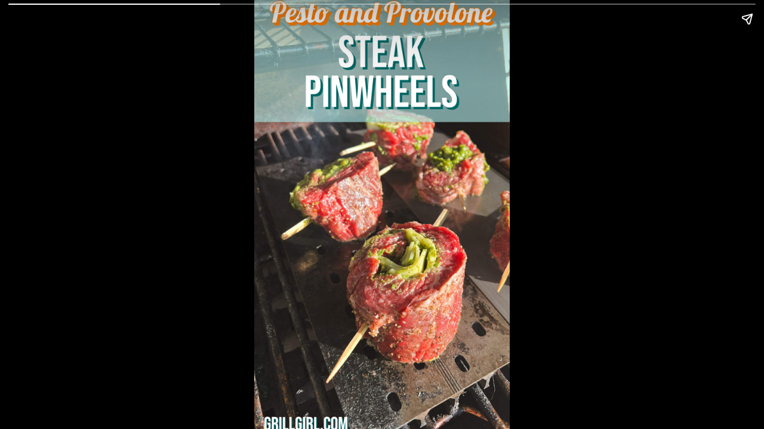

--- FILE ---
content_type: text/html; charset=utf-8
request_url: https://grillgirl.com/web-stories/https-grillgirl-com-2023-03-steak-pinwheel-recipe/
body_size: 6593
content:
<!DOCTYPE html>
<html amp="" lang="en-US" transformed="self;v=1" i-amphtml-layout=""><head><meta charset="utf-8"><meta name="viewport" content="width=device-width,minimum-scale=1"><link rel="modulepreload" href="https://cdn.ampproject.org/v0.mjs" as="script" crossorigin="anonymous"><link rel="preconnect" href="https://cdn.ampproject.org"><link rel="preload" as="script" href="https://cdn.ampproject.org/v0/amp-story-1.0.js"><style amp-runtime="" i-amphtml-version="012512221826001">html{overflow-x:hidden!important}html.i-amphtml-fie{height:100%!important;width:100%!important}html:not([amp4ads]),html:not([amp4ads]) body{height:auto!important}html:not([amp4ads]) body{margin:0!important}body{-webkit-text-size-adjust:100%;-moz-text-size-adjust:100%;-ms-text-size-adjust:100%;text-size-adjust:100%}html.i-amphtml-singledoc.i-amphtml-embedded{-ms-touch-action:pan-y pinch-zoom;touch-action:pan-y pinch-zoom}html.i-amphtml-fie>body,html.i-amphtml-singledoc>body{overflow:visible!important}html.i-amphtml-fie:not(.i-amphtml-inabox)>body,html.i-amphtml-singledoc:not(.i-amphtml-inabox)>body{position:relative!important}html.i-amphtml-ios-embed-legacy>body{overflow-x:hidden!important;overflow-y:auto!important;position:absolute!important}html.i-amphtml-ios-embed{overflow-y:auto!important;position:static}#i-amphtml-wrapper{overflow-x:hidden!important;overflow-y:auto!important;position:absolute!important;top:0!important;left:0!important;right:0!important;bottom:0!important;margin:0!important;display:block!important}html.i-amphtml-ios-embed.i-amphtml-ios-overscroll,html.i-amphtml-ios-embed.i-amphtml-ios-overscroll>#i-amphtml-wrapper{-webkit-overflow-scrolling:touch!important}#i-amphtml-wrapper>body{position:relative!important;border-top:1px solid transparent!important}#i-amphtml-wrapper+body{visibility:visible}#i-amphtml-wrapper+body .i-amphtml-lightbox-element,#i-amphtml-wrapper+body[i-amphtml-lightbox]{visibility:hidden}#i-amphtml-wrapper+body[i-amphtml-lightbox] .i-amphtml-lightbox-element{visibility:visible}#i-amphtml-wrapper.i-amphtml-scroll-disabled,.i-amphtml-scroll-disabled{overflow-x:hidden!important;overflow-y:hidden!important}amp-instagram{padding:54px 0px 0px!important;background-color:#fff}amp-iframe iframe{box-sizing:border-box!important}[amp-access][amp-access-hide]{display:none}[subscriptions-dialog],body:not(.i-amphtml-subs-ready) [subscriptions-action],body:not(.i-amphtml-subs-ready) [subscriptions-section]{display:none!important}amp-experiment,amp-live-list>[update]{display:none}amp-list[resizable-children]>.i-amphtml-loading-container.amp-hidden{display:none!important}amp-list [fetch-error],amp-list[load-more] [load-more-button],amp-list[load-more] [load-more-end],amp-list[load-more] [load-more-failed],amp-list[load-more] [load-more-loading]{display:none}amp-list[diffable] div[role=list]{display:block}amp-story-page,amp-story[standalone]{min-height:1px!important;display:block!important;height:100%!important;margin:0!important;padding:0!important;overflow:hidden!important;width:100%!important}amp-story[standalone]{background-color:#000!important;position:relative!important}amp-story-page{background-color:#757575}amp-story .amp-active>div,amp-story .i-amphtml-loader-background{display:none!important}amp-story-page:not(:first-of-type):not([distance]):not([active]){transform:translateY(1000vh)!important}amp-autocomplete{position:relative!important;display:inline-block!important}amp-autocomplete>input,amp-autocomplete>textarea{padding:0.5rem;border:1px solid rgba(0,0,0,.33)}.i-amphtml-autocomplete-results,amp-autocomplete>input,amp-autocomplete>textarea{font-size:1rem;line-height:1.5rem}[amp-fx^=fly-in]{visibility:hidden}amp-script[nodom],amp-script[sandboxed]{position:fixed!important;top:0!important;width:1px!important;height:1px!important;overflow:hidden!important;visibility:hidden}
/*# sourceURL=/css/ampdoc.css*/[hidden]{display:none!important}.i-amphtml-element{display:inline-block}.i-amphtml-blurry-placeholder{transition:opacity 0.3s cubic-bezier(0.0,0.0,0.2,1)!important;pointer-events:none}[layout=nodisplay]:not(.i-amphtml-element){display:none!important}.i-amphtml-layout-fixed,[layout=fixed][width][height]:not(.i-amphtml-layout-fixed){display:inline-block;position:relative}.i-amphtml-layout-responsive,[layout=responsive][width][height]:not(.i-amphtml-layout-responsive),[width][height][heights]:not([layout]):not(.i-amphtml-layout-responsive),[width][height][sizes]:not(img):not([layout]):not(.i-amphtml-layout-responsive){display:block;position:relative}.i-amphtml-layout-intrinsic,[layout=intrinsic][width][height]:not(.i-amphtml-layout-intrinsic){display:inline-block;position:relative;max-width:100%}.i-amphtml-layout-intrinsic .i-amphtml-sizer{max-width:100%}.i-amphtml-intrinsic-sizer{max-width:100%;display:block!important}.i-amphtml-layout-container,.i-amphtml-layout-fixed-height,[layout=container],[layout=fixed-height][height]:not(.i-amphtml-layout-fixed-height){display:block;position:relative}.i-amphtml-layout-fill,.i-amphtml-layout-fill.i-amphtml-notbuilt,[layout=fill]:not(.i-amphtml-layout-fill),body noscript>*{display:block;overflow:hidden!important;position:absolute;top:0;left:0;bottom:0;right:0}body noscript>*{position:absolute!important;width:100%;height:100%;z-index:2}body noscript{display:inline!important}.i-amphtml-layout-flex-item,[layout=flex-item]:not(.i-amphtml-layout-flex-item){display:block;position:relative;-ms-flex:1 1 auto;flex:1 1 auto}.i-amphtml-layout-fluid{position:relative}.i-amphtml-layout-size-defined{overflow:hidden!important}.i-amphtml-layout-awaiting-size{position:absolute!important;top:auto!important;bottom:auto!important}i-amphtml-sizer{display:block!important}@supports (aspect-ratio:1/1){i-amphtml-sizer.i-amphtml-disable-ar{display:none!important}}.i-amphtml-blurry-placeholder,.i-amphtml-fill-content{display:block;height:0;max-height:100%;max-width:100%;min-height:100%;min-width:100%;width:0;margin:auto}.i-amphtml-layout-size-defined .i-amphtml-fill-content{position:absolute;top:0;left:0;bottom:0;right:0}.i-amphtml-replaced-content,.i-amphtml-screen-reader{padding:0!important;border:none!important}.i-amphtml-screen-reader{position:fixed!important;top:0px!important;left:0px!important;width:4px!important;height:4px!important;opacity:0!important;overflow:hidden!important;margin:0!important;display:block!important;visibility:visible!important}.i-amphtml-screen-reader~.i-amphtml-screen-reader{left:8px!important}.i-amphtml-screen-reader~.i-amphtml-screen-reader~.i-amphtml-screen-reader{left:12px!important}.i-amphtml-screen-reader~.i-amphtml-screen-reader~.i-amphtml-screen-reader~.i-amphtml-screen-reader{left:16px!important}.i-amphtml-unresolved{position:relative;overflow:hidden!important}.i-amphtml-select-disabled{-webkit-user-select:none!important;-ms-user-select:none!important;user-select:none!important}.i-amphtml-notbuilt,[layout]:not(.i-amphtml-element),[width][height][heights]:not([layout]):not(.i-amphtml-element),[width][height][sizes]:not(img):not([layout]):not(.i-amphtml-element){position:relative;overflow:hidden!important;color:transparent!important}.i-amphtml-notbuilt:not(.i-amphtml-layout-container)>*,[layout]:not([layout=container]):not(.i-amphtml-element)>*,[width][height][heights]:not([layout]):not(.i-amphtml-element)>*,[width][height][sizes]:not([layout]):not(.i-amphtml-element)>*{display:none}amp-img:not(.i-amphtml-element)[i-amphtml-ssr]>img.i-amphtml-fill-content{display:block}.i-amphtml-notbuilt:not(.i-amphtml-layout-container),[layout]:not([layout=container]):not(.i-amphtml-element),[width][height][heights]:not([layout]):not(.i-amphtml-element),[width][height][sizes]:not(img):not([layout]):not(.i-amphtml-element){color:transparent!important;line-height:0!important}.i-amphtml-ghost{visibility:hidden!important}.i-amphtml-element>[placeholder],[layout]:not(.i-amphtml-element)>[placeholder],[width][height][heights]:not([layout]):not(.i-amphtml-element)>[placeholder],[width][height][sizes]:not([layout]):not(.i-amphtml-element)>[placeholder]{display:block;line-height:normal}.i-amphtml-element>[placeholder].amp-hidden,.i-amphtml-element>[placeholder].hidden{visibility:hidden}.i-amphtml-element:not(.amp-notsupported)>[fallback],.i-amphtml-layout-container>[placeholder].amp-hidden,.i-amphtml-layout-container>[placeholder].hidden{display:none}.i-amphtml-layout-size-defined>[fallback],.i-amphtml-layout-size-defined>[placeholder]{position:absolute!important;top:0!important;left:0!important;right:0!important;bottom:0!important;z-index:1}amp-img[i-amphtml-ssr]:not(.i-amphtml-element)>[placeholder]{z-index:auto}.i-amphtml-notbuilt>[placeholder]{display:block!important}.i-amphtml-hidden-by-media-query{display:none!important}.i-amphtml-element-error{background:red!important;color:#fff!important;position:relative!important}.i-amphtml-element-error:before{content:attr(error-message)}i-amp-scroll-container,i-amphtml-scroll-container{position:absolute;top:0;left:0;right:0;bottom:0;display:block}i-amp-scroll-container.amp-active,i-amphtml-scroll-container.amp-active{overflow:auto;-webkit-overflow-scrolling:touch}.i-amphtml-loading-container{display:block!important;pointer-events:none;z-index:1}.i-amphtml-notbuilt>.i-amphtml-loading-container{display:block!important}.i-amphtml-loading-container.amp-hidden{visibility:hidden}.i-amphtml-element>[overflow]{cursor:pointer;position:relative;z-index:2;visibility:hidden;display:initial;line-height:normal}.i-amphtml-layout-size-defined>[overflow]{position:absolute}.i-amphtml-element>[overflow].amp-visible{visibility:visible}template{display:none!important}.amp-border-box,.amp-border-box *,.amp-border-box :after,.amp-border-box :before{box-sizing:border-box}amp-pixel{display:none!important}amp-analytics,amp-auto-ads,amp-story-auto-ads{position:fixed!important;top:0!important;width:1px!important;height:1px!important;overflow:hidden!important;visibility:hidden}amp-story{visibility:hidden!important}html.i-amphtml-fie>amp-analytics{position:initial!important}[visible-when-invalid]:not(.visible),form [submit-error],form [submit-success],form [submitting]{display:none}amp-accordion{display:block!important}@media (min-width:1px){:where(amp-accordion>section)>:first-child{margin:0;background-color:#efefef;padding-right:20px;border:1px solid #dfdfdf}:where(amp-accordion>section)>:last-child{margin:0}}amp-accordion>section{float:none!important}amp-accordion>section>*{float:none!important;display:block!important;overflow:hidden!important;position:relative!important}amp-accordion,amp-accordion>section{margin:0}amp-accordion:not(.i-amphtml-built)>section>:last-child{display:none!important}amp-accordion:not(.i-amphtml-built)>section[expanded]>:last-child{display:block!important}
/*# sourceURL=/css/ampshared.css*/</style><meta name="amp-story-generator-name" content="Web Stories for WordPress"><meta name="amp-story-generator-version" content="1.42.0"><meta name="robots" content="index, follow, max-image-preview:large, max-snippet:-1, max-video-preview:-1"><meta name="description" content="A steak pinwheel is the perfect delivery mechanism for tasty fillings and cheese, such as with these pesto and provolone stuffed pinwheels."><meta property="og:locale" content="en_US"><meta property="og:type" content="article"><meta property="og:title" content="Pesto and Provolone Steak Pinwheel Recipe"><meta property="og:description" content="A steak pinwheel is the perfect delivery mechanism for tasty fillings and cheese, such as with these pesto and provolone stuffed pinwheels."><meta property="og:url" content="https://grillgirl.com/web-stories/https-grillgirl-com-2023-03-steak-pinwheel-recipe/"><meta property="og:site_name" content="Grill Girl"><meta property="article:modified_time" content="2023-05-17T19:56:21+00:00"><meta property="og:image" content="https://grillgirl.com/wp-content/uploads/2022/09/cropped-Steak-Pinwheels-1-1.jpg"><meta property="og:image:width" content="640"><meta property="og:image:height" content="853"><meta property="og:image:type" content="image/jpeg"><meta name="msapplication-TileImage" content="https://grillgirl.com/wp-content/uploads/2018/06/grillgirl.jpg"><link href="https://grillgirl.com/wp-content/uploads/2022/09/Steak-Pinwheels-1-1.jpg" rel="preload" as="image"><link rel="dns-prefetch" href="//www.googletagmanager.com"><script async="" src="https://cdn.ampproject.org/v0.mjs" type="module" crossorigin="anonymous"></script><script async nomodule src="https://cdn.ampproject.org/v0.js" crossorigin="anonymous"></script><script async="" src="https://cdn.ampproject.org/v0/amp-story-1.0.mjs" custom-element="amp-story" type="module" crossorigin="anonymous"></script><script async nomodule src="https://cdn.ampproject.org/v0/amp-story-1.0.js" crossorigin="anonymous" custom-element="amp-story"></script><script src="https://cdn.ampproject.org/v0/amp-analytics-0.1.mjs" async="" custom-element="amp-analytics" type="module" crossorigin="anonymous"></script><script async nomodule src="https://cdn.ampproject.org/v0/amp-analytics-0.1.js" crossorigin="anonymous" custom-element="amp-analytics"></script><script src="https://cdn.ampproject.org/v0/amp-consent-0.1.mjs" async="" custom-element="amp-consent" type="module" crossorigin="anonymous"></script><script async nomodule src="https://cdn.ampproject.org/v0/amp-consent-0.1.js" crossorigin="anonymous" custom-element="amp-consent"></script><script src="https://cdn.ampproject.org/v0/amp-geo-0.1.mjs" async="" custom-element="amp-geo" type="module" crossorigin="anonymous"></script><script async nomodule src="https://cdn.ampproject.org/v0/amp-geo-0.1.js" crossorigin="anonymous" custom-element="amp-geo"></script><script src="https://cdn.ampproject.org/v0/amp-story-auto-ads-0.1.mjs" async="" custom-element="amp-story-auto-ads" type="module" crossorigin="anonymous"></script><script async nomodule src="https://cdn.ampproject.org/v0/amp-story-auto-ads-0.1.js" crossorigin="anonymous" custom-element="amp-story-auto-ads"></script><script src="https://cdn.ampproject.org/v0/amp-story-auto-analytics-0.1.mjs" async="" custom-element="amp-story-auto-analytics" type="module" crossorigin="anonymous"></script><script async nomodule src="https://cdn.ampproject.org/v0/amp-story-auto-analytics-0.1.js" crossorigin="anonymous" custom-element="amp-story-auto-analytics"></script><link rel="icon" href="https://grillgirl.com/wp-content/uploads/2018/06/grillgirl.jpg" sizes="32x32"><link rel="icon" href="https://grillgirl.com/wp-content/uploads/2018/06/grillgirl.jpg" sizes="192x192"><style amp-custom="">amp-story-page{background-color:#131516}amp-story-grid-layer{overflow:visible}@media (max-aspect-ratio: 9 / 16){@media (min-aspect-ratio: 320 / 678){amp-story-grid-layer.grid-layer{margin-top:calc(( 100% / .5625 - 100% / .66666666666667 ) / 2)}}}.page-fullbleed-area{position:absolute;overflow:hidden;width:100%;left:0;height:calc(1.1851851851852 * 100%);top:calc(( 1 - 1.1851851851852 ) * 100% / 2)}.page-safe-area{overflow:visible;position:absolute;top:0;bottom:0;left:0;right:0;width:100%;height:calc(.84375 * 100%);margin:auto 0}.mask{position:absolute;overflow:hidden}._0711fe9{background-color:#3e3931}._6120891{position:absolute;pointer-events:none;left:0;top:-9.25926%;width:100%;height:118.51852%;opacity:1}._89d52dd{pointer-events:initial;width:100%;height:100%;display:block;position:absolute;top:0;left:0;z-index:0}._1f75e3b{position:absolute;width:100%;height:100%;left:0%;top:0%}

/*# sourceURL=amp-custom.css */</style><link rel="alternate" type="application/rss+xml" title="Grill Girl » Feed" href="https://grillgirl.com/feed/"><link rel="alternate" type="application/rss+xml" title="Grill Girl » Stories Feed" href="https://grillgirl.com/web-stories/feed/"><title>Pesto and Provolone Steak Pinwheel Recipe - Grill Girl</title><link rel="canonical" href="https://grillgirl.com/web-stories/https-grillgirl-com-2023-03-steak-pinwheel-recipe/"><script type="application/ld+json" class="yoast-schema-graph">{"@context":"https://schema.org","@graph":[{"@type":"Article","@id":"https://grillgirl.com/web-stories/https-grillgirl-com-2023-03-steak-pinwheel-recipe/#article","isPartOf":{"@id":"https://grillgirl.com/web-stories/https-grillgirl-com-2023-03-steak-pinwheel-recipe/"},"author":{"name":"Robyn","@id":"https://grillgirl.com/#/schema/person/d8d39d38ed0031f8944b0f5ed9ddf16c"},"headline":"Pesto and Provolone Steak Pinwheel Recipe","datePublished":"2023-05-17T19:56:17+00:00","dateModified":"2023-05-17T19:56:21+00:00","mainEntityOfPage":{"@id":"https://grillgirl.com/web-stories/https-grillgirl-com-2023-03-steak-pinwheel-recipe/"},"wordCount":12,"publisher":{"@id":"https://grillgirl.com/#/schema/person/d8d39d38ed0031f8944b0f5ed9ddf16c"},"image":{"@id":"https://grillgirl.com/web-stories/https-grillgirl-com-2023-03-steak-pinwheel-recipe/#primaryimage"},"thumbnailUrl":"https://grillgirl.com/wp-content/uploads/2022/09/cropped-Steak-Pinwheels-1-1.jpg","inLanguage":"en-US"},{"@type":"WebPage","@id":"https://grillgirl.com/web-stories/https-grillgirl-com-2023-03-steak-pinwheel-recipe/","url":"https://grillgirl.com/web-stories/https-grillgirl-com-2023-03-steak-pinwheel-recipe/","name":"Pesto and Provolone Steak Pinwheel Recipe - Grill Girl","isPartOf":{"@id":"https://grillgirl.com/#website"},"primaryImageOfPage":{"@id":"https://grillgirl.com/web-stories/https-grillgirl-com-2023-03-steak-pinwheel-recipe/#primaryimage"},"image":{"@id":"https://grillgirl.com/web-stories/https-grillgirl-com-2023-03-steak-pinwheel-recipe/#primaryimage"},"thumbnailUrl":"https://grillgirl.com/wp-content/uploads/2022/09/cropped-Steak-Pinwheels-1-1.jpg","datePublished":"2023-05-17T19:56:17+00:00","dateModified":"2023-05-17T19:56:21+00:00","breadcrumb":{"@id":"https://grillgirl.com/web-stories/https-grillgirl-com-2023-03-steak-pinwheel-recipe/#breadcrumb"},"inLanguage":"en-US","potentialAction":[{"@type":"ReadAction","target":["https://grillgirl.com/web-stories/https-grillgirl-com-2023-03-steak-pinwheel-recipe/"]}]},{"@type":"ImageObject","inLanguage":"en-US","@id":"https://grillgirl.com/web-stories/https-grillgirl-com-2023-03-steak-pinwheel-recipe/#primaryimage","url":"https://grillgirl.com/wp-content/uploads/2022/09/cropped-Steak-Pinwheels-1-1.jpg","contentUrl":"https://grillgirl.com/wp-content/uploads/2022/09/cropped-Steak-Pinwheels-1-1.jpg","width":640,"height":853,"caption":"cropped-Steak-Pinwheels-1-1.jpg"},{"@type":"BreadcrumbList","@id":"https://grillgirl.com/web-stories/https-grillgirl-com-2023-03-steak-pinwheel-recipe/#breadcrumb","itemListElement":[{"@type":"ListItem","position":1,"name":"Home","item":"https://grillgirl.com/"},{"@type":"ListItem","position":2,"name":"Recipes","item":"https://grillgirl.com/recipe-index/"},{"@type":"ListItem","position":3,"name":"Stories","item":"https://grillgirl.com/web-stories/"},{"@type":"ListItem","position":4,"name":"Pesto and Provolone Steak Pinwheel Recipe"}]},{"@type":"WebSite","@id":"https://grillgirl.com/#website","url":"https://grillgirl.com/","name":"Grill Girl","description":"Adventures of a girl on the grill","publisher":{"@id":"https://grillgirl.com/#/schema/person/d8d39d38ed0031f8944b0f5ed9ddf16c"},"potentialAction":[{"@type":"SearchAction","target":{"@type":"EntryPoint","urlTemplate":"https://grillgirl.com/?s={search_term_string}"},"query-input":{"@type":"PropertyValueSpecification","valueRequired":true,"valueName":"search_term_string"}}],"inLanguage":"en-US"},{"@type":["Person","Organization"],"@id":"https://grillgirl.com/#/schema/person/d8d39d38ed0031f8944b0f5ed9ddf16c","name":"Robyn","image":{"@type":"ImageObject","inLanguage":"en-US","@id":"https://grillgirl.com/#/schema/person/image/","url":"https://grillgirl.com/wp-content/uploads/2019/07/My-Post.jpg","contentUrl":"https://grillgirl.com/wp-content/uploads/2019/07/My-Post.jpg","width":1280,"height":720,"caption":"Robyn"},"logo":{"@id":"https://grillgirl.com/#/schema/person/image/"},"description":"I'm Robyn, The GrillGirl behind GrillGirl.com. My focus is on healthy, simple and creative recipes on the grill. I encourage women to learn to grill as it is a great way to create healthy, flavorful dishes without all the fuss and clean up in the kitchen.","sameAs":["https://www.instagram.com/grillgirlrobyn/"]}]}</script><link rel="https://api.w.org/" href="https://grillgirl.com/wp-json/"><link rel="alternate" title="JSON" type="application/json" href="https://grillgirl.com/wp-json/web-stories/v1/web-story/499985"><link rel="EditURI" type="application/rsd+xml" title="RSD" href="https://grillgirl.com/xmlrpc.php?rsd"><link rel="prev" title="How To Cook A Prime Rib Roast On The Big Green Egg With Dipping Sauce Recipe" href="https://grillgirl.com/web-stories/https-grillgirl-com-2022-12-standing-rib-roast-ie-prime-rib-on-the-grill/"><link rel="next" title="The Best Recipe for Wing Sauce on the Web!" href="https://grillgirl.com/web-stories/https-grillgirl-com-2022-09-florida-orange-chicken-wings-2/"><link rel="shortlink" href="https://grillgirl.com/?p=499985"><link rel="alternate" title="oEmbed (JSON)" type="application/json+oembed" href="https://grillgirl.com/wp-json/oembed/1.0/embed?url=https%3A%2F%2Fgrillgirl.com%2Fweb-stories%2Fhttps-grillgirl-com-2023-03-steak-pinwheel-recipe%2F"><link rel="alternate" title="oEmbed (XML)" type="text/xml+oembed" href="https://grillgirl.com/wp-json/oembed/1.0/embed?url=https%3A%2F%2Fgrillgirl.com%2Fweb-stories%2Fhttps-grillgirl-com-2023-03-steak-pinwheel-recipe%2F&amp;format=xml"><link rel="apple-touch-icon" href="https://grillgirl.com/wp-content/uploads/2018/06/grillgirl.jpg"><script amp-onerror="">document.querySelector("script[src*='/v0.js']").onerror=function(){document.querySelector('style[amp-boilerplate]').textContent=''}</script><style amp-boilerplate="">body{-webkit-animation:-amp-start 8s steps(1,end) 0s 1 normal both;-moz-animation:-amp-start 8s steps(1,end) 0s 1 normal both;-ms-animation:-amp-start 8s steps(1,end) 0s 1 normal both;animation:-amp-start 8s steps(1,end) 0s 1 normal both}@-webkit-keyframes -amp-start{from{visibility:hidden}to{visibility:visible}}@-moz-keyframes -amp-start{from{visibility:hidden}to{visibility:visible}}@-ms-keyframes -amp-start{from{visibility:hidden}to{visibility:visible}}@-o-keyframes -amp-start{from{visibility:hidden}to{visibility:visible}}@keyframes -amp-start{from{visibility:hidden}to{visibility:visible}}</style><noscript><style amp-boilerplate="">body{-webkit-animation:none;-moz-animation:none;-ms-animation:none;animation:none}</style></noscript><link rel="stylesheet" amp-extension="amp-story" href="https://cdn.ampproject.org/v0/amp-story-1.0.css"><script amp-story-dvh-polyfill="">"use strict";if(!self.CSS||!CSS.supports||!CSS.supports("height:1dvh")){function e(){document.documentElement.style.setProperty("--story-dvh",innerHeight/100+"px","important")}addEventListener("resize",e,{passive:!0}),e()}</script></head><body><amp-story standalone="" publisher="Grill Girl" publisher-logo-src="https://grillgirl.com/wp-content/uploads/2019/09/GrillGirl_Logo_Horizontal.png" title="Pesto and Provolone Steak Pinwheel Recipe" poster-portrait-src="https://grillgirl.com/wp-content/uploads/2022/09/cropped-Steak-Pinwheels-1-1-640x853.jpg" class="i-amphtml-layout-container" i-amphtml-layout="container"><amp-story-page id="13ca3dbf-baad-4efe-828e-b39a1bda5e4d" auto-advance-after="7s" class="i-amphtml-layout-container" i-amphtml-layout="container"><amp-story-grid-layer template="vertical" aspect-ratio="412:618" class="grid-layer i-amphtml-layout-container" i-amphtml-layout="container" style="--aspect-ratio:412/618;"><div class="_0711fe9 page-fullbleed-area"><div class="page-safe-area"><div class="_6120891"><div class="_89d52dd mask" id="el-38ee40bb-4565-4c90-8ea4-ecc65408afd6"><div data-leaf-element="true" class="_1f75e3b"><amp-img layout="fill" src="https://grillgirl.com/wp-content/uploads/2022/09/Steak-Pinwheels-1-1.jpg" alt="Steak Pinwheels-1 (1)" srcset="https://grillgirl.com/wp-content/uploads/2022/09/Steak-Pinwheels-1-1.jpg 1080w, https://grillgirl.com/wp-content/uploads/2022/09/Steak-Pinwheels-1-1-980x1742.jpg 980w, https://grillgirl.com/wp-content/uploads/2022/09/Steak-Pinwheels-1-1-864x1536.jpg 864w, https://grillgirl.com/wp-content/uploads/2022/09/Steak-Pinwheels-1-1-768x1365.jpg 768w, https://grillgirl.com/wp-content/uploads/2022/09/Steak-Pinwheels-1-1-610x1084.jpg 610w, https://grillgirl.com/wp-content/uploads/2022/09/Steak-Pinwheels-1-1-576x1024.jpg 576w, https://grillgirl.com/wp-content/uploads/2022/09/Steak-Pinwheels-1-1-480x853.jpg 480w, https://grillgirl.com/wp-content/uploads/2022/09/Steak-Pinwheels-1-1-169x300.jpg 169w, https://grillgirl.com/wp-content/uploads/2022/09/Steak-Pinwheels-1-1-150x267.jpg 150w" sizes="(min-width: 1024px) 45vh, 100vw" disable-inline-width="true" class="i-amphtml-layout-fill i-amphtml-layout-size-defined" i-amphtml-layout="fill"></amp-img></div></div></div></div></div></amp-story-grid-layer><amp-story-grid-layer template="vertical" aspect-ratio="412:618" class="grid-layer i-amphtml-layout-container" i-amphtml-layout="container" style="--aspect-ratio:412/618;"><div class="page-fullbleed-area"><div class="page-safe-area"></div></div></amp-story-grid-layer></amp-story-page>
		<amp-story-auto-ads class="i-amphtml-layout-container" i-amphtml-layout="container">
			<script type="application/json">
				{
					"ad-attributes": {
						"type": "doubleclick",
						"data-slot": "/1030006,22639296060/grillgirl/amp",
						"json": {
							"targeting": {
								"slot": "web_story",
								"google": "1",
								"amp": "1",
								"site": "grill-girl"
							}
						}
					}
				}
			</script>
		</amp-story-auto-ads><amp-geo layout="nodisplay" class="i-amphtml-layout-nodisplay" hidden="hidden" i-amphtml-layout="nodisplay"><script type="application/json">
		{
			"ISOCountryGroups": {
				"eu": ["at", "be", "bg", "cy", "cz", "de", "dk", "ee", "es", "fi", "fr", "gb", "gr", "hu", "hr", "ie", "it", "lt", "lu", "lv", "mt", "nl", "pl", "pt", "ro", "se", "si", "sk", "uk"]
			}
		}
	</script></amp-geo>
		<amp-consent id="myConsent" layout="nodisplay" class="i-amphtml-layout-nodisplay" hidden="hidden" i-amphtml-layout="nodisplay">
			<script type="application/json">
			{
				"consents": {
					"myConsent": {
						"consentInstanceId": "mv-amp-story-consent",
						"promptIfUnknownForGeoGroup": "eu",
						"promptUI": "consentUI"
					}
				},
				"consentRequired": true
			}
			</script>
			<amp-story-consent id="consentUI" layout="nodisplay" class="i-amphtml-layout-nodisplay" hidden="hidden" i-amphtml-layout="nodisplay">
				<script type="application/json">
					{
						"title": "We need your help!",
						"message": "This site and certain third parties would like to set cookies and access and collect data to provide you with personalized content and advertisements. If you would like this personalized experience, simply click \"accept\". If you would like to opt-out of this data collection, please click \"decline\" to continue without personalization.",
						"vendors": ["Mediavine"]
					}
				</script>
			</amp-story-consent>
		</amp-consent>		<amp-story-auto-analytics gtag-id="UA-83529685-1" class="i-amphtml-layout-container" i-amphtml-layout="container"></amp-story-auto-analytics>
		

<amp-analytics type="gtag" data-credentials="include" class="i-amphtml-layout-fixed i-amphtml-layout-size-defined" style="width:1px;height:1px" i-amphtml-layout="fixed"><script type="application/json">{"optoutElementId":"__gaOptOutExtension","vars":{"gtag_id":"G-8TYEXFMJ45","config":{"G-8TYEXFMJ45":{"groups":"default"},"linker":{"domains":["grillgirl.com"]}}},"triggers":{"storyProgress":{"on":"story-page-visible","request":"event","vars":{"event_name":"custom","event_action":"story_progress","event_category":"${title}","event_label":"${storyPageIndex}","event_value":"${storyProgress}","send_to":"G-8TYEXFMJ45"}},"storyEnd":{"on":"story-last-page-visible","request":"event","vars":{"event_name":"custom","event_action":"story_complete","event_category":"${title}","event_label":"${storyPageCount}","send_to":"G-8TYEXFMJ45"}},"trackFocusState":{"on":"story-focus","tagName":"a","request":"click ","vars":{"event_name":"custom","event_action":"story_focus","event_category":"${title}","send_to":"G-8TYEXFMJ45"}},"trackClickThrough":{"on":"story-click-through","tagName":"a","request":"click ","vars":{"event_name":"custom","event_action":"story_click_through","event_category":"${title}","send_to":"G-8TYEXFMJ45"}},"storyOpen":{"on":"story-open","request":"event","vars":{"event_name":"custom","event_action":"story_open","event_category":"${title}","send_to":"G-8TYEXFMJ45"}},"storyClose":{"on":"story-close","request":"event","vars":{"event_name":"custom","event_action":"story_close","event_category":"${title}","send_to":"G-8TYEXFMJ45"}},"audioMuted":{"on":"story-audio-muted","request":"event","vars":{"event_name":"custom","event_action":"story_audio_muted","event_category":"${title}","send_to":"G-8TYEXFMJ45"}},"audioUnmuted":{"on":"story-audio-unmuted","request":"event","vars":{"event_name":"custom","event_action":"story_audio_unmuted","event_category":"${title}","send_to":"G-8TYEXFMJ45"}},"pageAttachmentEnter":{"on":"story-page-attachment-enter","request":"event","vars":{"event_name":"custom","event_action":"story_page_attachment_enter","event_category":"${title}","send_to":"G-8TYEXFMJ45"}},"pageAttachmentExit":{"on":"story-page-attachment-exit","request":"event","vars":{"event_name":"custom","event_action":"story_page_attachment_exit","event_category":"${title}","send_to":"G-8TYEXFMJ45"}}}}</script></amp-analytics>

<amp-story-social-share layout="nodisplay" class="i-amphtml-layout-nodisplay" hidden="hidden" i-amphtml-layout="nodisplay"><script type="application/json">{"shareProviders":[{"provider":"twitter"},{"provider":"linkedin"},{"provider":"email"},{"provider":"system"}]}</script></amp-story-social-share></amp-story></body></html>
